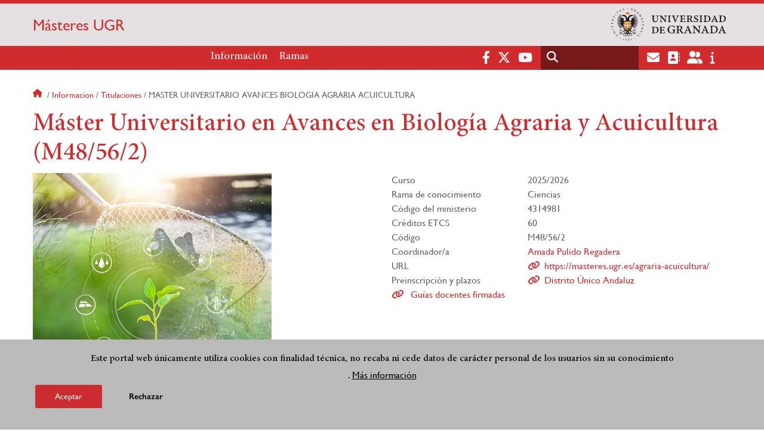

--- FILE ---
content_type: text/html; charset=UTF-8
request_url: https://masteres.ugr.es/informacion/titulaciones/master-universitario-avances-biologia-agraria-acuicultura
body_size: 10833
content:
<!DOCTYPE html>
<html lang="es" dir="ltr" prefix="content: http://purl.org/rss/1.0/modules/content/  dc: http://purl.org/dc/terms/  foaf: http://xmlns.com/foaf/0.1/  og: http://ogp.me/ns#  rdfs: http://www.w3.org/2000/01/rdf-schema#  schema: http://schema.org/  sioc: http://rdfs.org/sioc/ns#  sioct: http://rdfs.org/sioc/types#  skos: http://www.w3.org/2004/02/skos/core#  xsd: http://www.w3.org/2001/XMLSchema# " class="no-grid">
  <head>
    <meta charset="utf-8" />
<script async src="https://www.googletagmanager.com/gtag/js?id=G-3DZ370ZTZZ"></script>
<script>window.dataLayer = window.dataLayer || [];function gtag(){dataLayer.push(arguments)};gtag("js", new Date());gtag("set", "developer_id.dMDhkMT", true);gtag("config", "G-3DZ370ZTZZ", {"groups":"default","page_placeholder":"PLACEHOLDER_page_location","allow_ad_personalization_signals":false});</script>
<script>var _paq = _paq || [];(function(){var u=(("https:" == document.location.protocol) ? "https://analiticasweb.ugr.es/" : "http://analiticasweb.ugr.es/");_paq.push(["setSiteId", "167"]);_paq.push(["setTrackerUrl", u+"matomo.php"]);_paq.push(["setDoNotTrack", 1]);if (!window.matomo_search_results_active) {_paq.push(["trackPageView"]);}_paq.push(["setIgnoreClasses", ["no-tracking","colorbox"]]);_paq.push(["enableLinkTracking"]);var d=document,g=d.createElement("script"),s=d.getElementsByTagName("script")[0];g.type="text/javascript";g.defer=true;g.async=true;g.src=u+"matomo.js";s.parentNode.insertBefore(g,s);})();</script>
<meta name="geo.region" content="ES" />
<meta name="geo.placename" content="Granada, España" />
<meta property="og:site_name" content="Másteres UGR" />
<link rel="canonical" href="https://masteres.ugr.es/informacion/titulaciones/master-universitario-avances-biologia-agraria-acuicultura" />
<meta http-equiv="content-language" content="es" />
<meta name="description" content="Másteres universitarios oficiales de la Universidad de Granada" />
<meta property="og:type" content="website" />
<meta property="og:url" content="https://masteres.ugr.es/informacion/titulaciones/master-universitario-avances-biologia-agraria-acuicultura" />
<meta property="og:title" content="Másteres UGR | Másteres UGR" />
<meta property="og:image" content="https://masteres.ugr.es/themes/custom/ugr/screenshot.png" />
<meta property="og:image:width" content="400px" />
<meta property="og:image:height" content="400px" />
<meta property="og:image:alt" content="Logo Universidad de Granada (UGR)" />
<meta name="Generator" content="Drupal 8 (https://www.drupal.org)" />
<meta name="MobileOptimized" content="width" />
<meta name="HandheldFriendly" content="true" />
<meta name="viewport" content="width=device-width, initial-scale=1.0" />
<script>function euCookieComplianceLoadScripts(category) {var scriptTag = document.createElement("script");scriptTag.src = "https:\/\/www.google-analytics.com\/analytics.js";document.body.appendChild(scriptTag);}</script>
<style>div#sliding-popup, div#sliding-popup .eu-cookie-withdraw-banner, .eu-cookie-withdraw-tab {background: #BABABA} div#sliding-popup.eu-cookie-withdraw-wrapper { background: transparent; } #sliding-popup h1, #sliding-popup h2, #sliding-popup h3, #sliding-popup p, #sliding-popup label, #sliding-popup div, .eu-cookie-compliance-more-button, .eu-cookie-compliance-secondary-button, .eu-cookie-withdraw-tab { color: #000000;} .eu-cookie-withdraw-tab { border-color: #000000;}</style>
<link rel="shortcut icon" href="/themes/custom/ugr/favicon.ico" type="image/vnd.microsoft.icon" />
<script>window.a2a_config=window.a2a_config||{};a2a_config.callbacks=[];a2a_config.overlays=[];a2a_config.templates={};</script>

    <title>Másteres UGR | Másteres UGR</title>
    <link rel="stylesheet" media="all" href="/sites/master/default/public/css/css_iGjLbDG_rpqZrgbDJh1Hf5vvVrbG-AW6NWNUOyeU9TA.css" />
<link rel="stylesheet" media="all" href="/sites/master/default/public/css/css_eS6pfAVvAhgzxyhzdpRLPaDpRRwSA8i1fqWXZ2BS3Co.css" />

    <script type="application/json" data-drupal-selector="drupal-settings-json">{"path":{"baseUrl":"\/","scriptPath":null,"pathPrefix":"","currentPath":"informacion\/titulaciones\/master-universitario-avances-biologia-agraria-acuicultura","currentPathIsAdmin":false,"isFront":false,"currentLanguage":"es"},"pluralDelimiter":"\u0003","suppressDeprecationErrors":true,"google_analytics":{"account":{},"trackOutbound":true,"trackMailto":true,"trackTel":true,"trackDownload":true,"trackDownloadExtensions":"7z|aac|arc|arj|asf|asx|avi|bin|csv|doc(x|m)?|dot(x|m)?|exe|flv|gif|gz|gzip|hqx|jar|jpe?g|js|mp(2|3|4|e?g)|mov(ie)?|msi|msp|pdf|phps|png|ppt(x|m)?|pot(x|m)?|pps(x|m)?|ppam|sld(x|m)?|thmx|qtm?|ra(m|r)?|sea|sit|tar|tgz|torrent|txt|wav|wma|wmv|wpd|xls(x|m|b)?|xlt(x|m)|xlam|xml|z|zip"},"matomo":{"disableCookies":false,"trackMailto":true},"eu_cookie_compliance":{"popup_enabled":true,"popup_agreed_enabled":false,"popup_hide_agreed":false,"popup_clicking_confirmation":false,"popup_scrolling_confirmation":false,"popup_html_info":"\u003Cdiv class=\u0022eu-cookie-compliance-banner eu-cookie-compliance-banner-info eu-cookie-compliance-banner--opt-in\u0022\u003E\n  \u003Cdiv class=\u0022popup-content info eu-cookie-compliance-content\u0022\u003E\n    \u003Cdiv id=\u0022popup-text\u0022 class=\u0022eu-cookie-compliance-message\u0022\u003E\n      \u003Ch2\u003EEste portal web \u00fanicamente utiliza cookies con finalidad t\u00e9cnica, no recaba ni cede datos de car\u00e1cter personal de los usuarios sin su conocimiento\u003C\/h2\u003E\n\u003Cp\u003E.\u003C\/p\u003E\n\n              \u003Cbutton type=\u0022button\u0022 class=\u0022find-more-button eu-cookie-compliance-more-button\u0022\u003EM\u00e1s informaci\u00f3n\u003C\/button\u003E\n          \u003C\/div\u003E\n\n    \n    \u003Cdiv id=\u0022popup-buttons\u0022 class=\u0022eu-cookie-compliance-buttons\u0022\u003E\n      \u003Cbutton type=\u0022button\u0022 class=\u0022agree-button eu-cookie-compliance-secondary-button\u0022\u003EAceptar\u003C\/button\u003E\n              \u003Cbutton type=\u0022button\u0022 class=\u0022decline-button eu-cookie-compliance-default-button\u0022\u003ERechazar\u003C\/button\u003E\n          \u003C\/div\u003E\n  \u003C\/div\u003E\n\u003C\/div\u003E","use_mobile_message":false,"mobile_popup_html_info":"\u003Cdiv class=\u0022eu-cookie-compliance-banner eu-cookie-compliance-banner-info eu-cookie-compliance-banner--opt-in\u0022\u003E\n  \u003Cdiv class=\u0022popup-content info eu-cookie-compliance-content\u0022\u003E\n    \u003Cdiv id=\u0022popup-text\u0022 class=\u0022eu-cookie-compliance-message\u0022\u003E\n      \n              \u003Cbutton type=\u0022button\u0022 class=\u0022find-more-button eu-cookie-compliance-more-button\u0022\u003EM\u00e1s informaci\u00f3n\u003C\/button\u003E\n          \u003C\/div\u003E\n\n    \n    \u003Cdiv id=\u0022popup-buttons\u0022 class=\u0022eu-cookie-compliance-buttons\u0022\u003E\n      \u003Cbutton type=\u0022button\u0022 class=\u0022agree-button eu-cookie-compliance-secondary-button\u0022\u003EAceptar\u003C\/button\u003E\n              \u003Cbutton type=\u0022button\u0022 class=\u0022decline-button eu-cookie-compliance-default-button\u0022\u003ERechazar\u003C\/button\u003E\n          \u003C\/div\u003E\n  \u003C\/div\u003E\n\u003C\/div\u003E","mobile_breakpoint":768,"popup_html_agreed":false,"popup_use_bare_css":false,"popup_height":"auto","popup_width":"100%","popup_delay":1000,"popup_link":"\/condiciones-legales","popup_link_new_window":true,"popup_position":false,"fixed_top_position":true,"popup_language":"es","store_consent":false,"better_support_for_screen_readers":false,"cookie_name":"","reload_page":false,"domain":"","domain_all_sites":false,"popup_eu_only_js":false,"cookie_lifetime":100,"cookie_session":0,"disagree_do_not_show_popup":false,"method":"opt_in","whitelisted_cookies":"","withdraw_markup":"\u003Cbutton type=\u0022button\u0022 class=\u0022eu-cookie-withdraw-tab\u0022\u003EOpciones de privacidad\u003C\/button\u003E\n\u003Cdiv class=\u0022eu-cookie-withdraw-banner\u0022\u003E\n  \u003Cdiv class=\u0022popup-content info eu-cookie-compliance-content\u0022\u003E\n    \u003Cdiv id=\u0022popup-text\u0022 class=\u0022eu-cookie-compliance-message\u0022\u003E\n      \u003Ch2\u003EUsamos cookies para mejorar la experiencia de usuario\u003C\/h2\u003E\n\u003Cp\u003EHas dado tu consentimiento para el uso de cookies.\u003C\/p\u003E\n\n    \u003C\/div\u003E\n    \u003Cdiv id=\u0022popup-buttons\u0022 class=\u0022eu-cookie-compliance-buttons\u0022\u003E\n      \u003Cbutton type=\u0022button\u0022 class=\u0022eu-cookie-withdraw-button\u0022\u003ERetirar consentimiento\u003C\/button\u003E\n    \u003C\/div\u003E\n  \u003C\/div\u003E\n\u003C\/div\u003E","withdraw_enabled":false,"withdraw_button_on_info_popup":false,"cookie_categories":[],"enable_save_preferences_button":true,"fix_first_cookie_category":true,"select_all_categories_by_default":false},"ajaxTrustedUrl":{"\/search\/node":true},"user":{"uid":0,"permissionsHash":"87a05bc5256b0568c1cb498752101a1d5608023c70d880bb0fba66e2451f86fb"}}</script>

<!--[if lte IE 8]>
<script src="/sites/master/default/public/js/js_VtafjXmRvoUgAzqzYTA3Wrjkx9wcWhjP0G4ZnnqRamA.js"></script>
<![endif]-->
<script src="/core/assets/vendor/modernizr/modernizr.min.js?v=3.3.1"></script>
<script src="/sites/master/default/public/js/js_v1HcuwVFP7NpSHwKrPfr00F275-enIA9YfM__S8MO_o.js"></script>

   
  </head>
  <body class="layout-no-sidebars page-node-másteres-ugr path-informacion">
    <a href="#main-content" class="visually-hidden focusable skip-link">
      Pasar al contenido principal
    </a>
    
      <div class="dialog-off-canvas-main-canvas" data-off-canvas-main-canvas>
    <div class="layout-container">

  <header role="banner" aria-label="Cabecera de sitio">
          <div class="top-bar">
          <div class="region region-top-bar">
    <div id="block-subsite-branding" class="clearfix block block-system block-system-branding-block">
  
    
                  <a href="https://www.ugr.es" title="Universidad de Granada" class="site-logo logo-ugr logoSVG">
            <img src="/themes/custom/ugr/ugr-horizontal-color.svg" alt="Universidad de Granada"/>
        </a>   
                
    

         
           
        <div class="site-name">
            <a href="/" title="Home" rel="home">Másteres UGR</a>
        </div>
    
    
    
</div>

  </div>

      </div>
        <div class="site-header">      
                <div class="region region-secondary-menu">
    <nav role="navigation" aria-labelledby="block-ugr-main-menu-menu" id="block-ugr-main-menu" class="block block-menu navigation menu--main">
            
  <h2 class="visually-hidden" id="block-ugr-main-menu-menu">Navegación principal</h2>
  

        

              <ul class="clearfix menu">
                    <li class="menu-item menu-item--expanded">
        
                <a href="/informacion"  aria-expanded="false" aria-haspopup="true"  >Información</a>
      
                  
              <ul class="menu">
                    <li class="menu-item">
        
                <a href="/informacion/presentacion" >Presentación</a>
      
              </li>
                <li class="menu-item">
        
                <a href="/informacion/titulaciones" >Titulaciones</a>
      
              </li>
                <li class="menu-item">
        
                <a href="/informacion/acceso" >Acceso</a>
      
              </li>
                <li class="menu-item">
        
                <a href="/informacion/contacto" >Contacto</a>
      
              </li>
                <li class="menu-item">
        
                <a href="/informacion/guias-docentes-firmadas" >Guías docentes firmadas</a>
      
              </li>
        </ul>
  
              </li>
                <li class="menu-item menu-item--expanded">
        
                <a href="/"  aria-expanded="false" aria-haspopup="true"  >Ramas</a>
      
                  
              <ul class="menu">
                    <li class="menu-item">
        
                <a href="/ramas/artes-humanidades" >Artes y Humanidades</a>
      
              </li>
                <li class="menu-item">
        
                <a href="/ramas/ciencias" >Ciencias</a>
      
              </li>
                <li class="menu-item">
        
                <a href="/ramas/ciencias-salud" >Ciencias de la Salud</a>
      
              </li>
                <li class="menu-item">
        
                <a href="/ramas/ciencias-sociales-juridicas" >Ciencias Sociales y Jurídicas</a>
      
              </li>
                <li class="menu-item">
        
                <a href="/ramas/ingenieria-arquitectura" >Ingeniería y Arquitectura</a>
      
              </li>
                <li class="menu-item">
        
                <a href="/ramas/dobles-titulaciones" >Dobles Titulaciones</a>
      
              </li>
                <li class="menu-item">
        
                <a href="/ramas/erasmus-mundus" >Erasmus Mundus</a>
      
              </li>
                <li class="menu-item">
        
                <a href="/ramas/bilingue-ingles" >Bilingües e Inglés</a>
      
              </li>
        </ul>
  
              </li>
        </ul>
  


  </nav>

  </div>

              <div class="region region-header">
    <div id="block-socialmedialinks" class="block-social-media-links block block-social-media-links-block">
  
    
      

<ul class="social-media-links--platforms platforms inline horizontal">
      <li>
      <a href="https://www.facebook.com/universidadgranada/"  target="_blank" aria-label="Facebook" title="Facebook" >
        <span class='fab fa-facebook-f fa-2x'></span> Facebook
      </a>
    </li>
      <li>
      <a href="https://www.twitter.com/CanalUGR"  target="_blank" aria-label="Twitter" title="Twitter" >
        <span class='fab fa-x-twitter fa-2x'></span> Twitter
      </a>
    </li>
      <li>
      <a href="https://www.youtube.com/user/UGRmedios"  target="_blank" aria-label="Youtube" title="Youtube" >
        <span class='fab fa-youtube fa-2x'></span> Youtube
      </a>
    </li>
  </ul>

  </div>
<div class="search-block-form block block-search container-inline" data-drupal-selector="search-block-form" id="block-ugr-search" role="search">
  
    
      <form action="/search/node" method="get" id="search-block-form" accept-charset="UTF-8">
  <div class="js-form-item form-item js-form-type-search form-type-search js-form-item-keys form-item-keys form-no-label">
      <label for="edit-keys" class="visually-hidden">Buscar</label>
        <input title="Escriba lo que quiere buscar." data-drupal-selector="edit-keys" type="search" id="edit-keys" name="keys" value="" size="15" maxlength="128" class="form-search" />

        </div>
<div data-drupal-selector="edit-actions" class="form-actions js-form-wrapper form-wrapper" id="edit-actions"><input class="search-form__submit button js-form-submit form-submit" data-drupal-selector="edit-submit" type="submit" id="edit-submit" value="Buscar" />
</div>

</form>

  </div>
<div id="block-globalsearchicon" class="block block-block-content block-block-content60a7a0d0-ec9e-4546-9198-86c762bd3510">
  
    
      
            <div class="clearfix text-formatted field field--name-body field--type-text-with-summary field--label-hidden field__item"><span class="search-icon"></span></div>
      
  </div>
<div id="block-socialmedialinks-2" class="block-social-media-links block block-social-media-links-block">
  
    
      

<ul class="social-media-links--platforms platforms inline horizontal">
      <li>
      <a href="https://www.ugr.es/servicios/correo-electronico"  target="_blank" aria-label="Correo institucional" title="Correo institucional" >
        <span class='fa fa-envelope fa-2x'></span> E-Mail - UGR
      </a>
    </li>
      <li>
      <a href="https://directorio.ugr.es"  target="_blank" aria-label="Directorio" title="Directorio" >
        <span class='fa fa-address-book fa-2x'></span> Directorio UGR
      </a>
    </li>
      <li>
      <a href="https://oficinavirtual.ugr.es/ai/"  target="_blank" aria-label="Oficina Virtual / Acceso Identificado" title="Oficina Virtual / Acceso Identificado" >
        <span class='fa fa-user-friends fa-2x'></span> Acceso identificado
      </a>
    </li>
      <li>
      <a href="https://www.ugr.es/info"  target="_blank" aria-label="Portal de atención al usuario infoUGR" title="Portal de atención al usuario infoUGR" >
        <span class='fa fa-info fa-2x'></span> Info UGR
      </a>
    </li>
  </ul>

  </div>
<div id="block-globalburgermenu" class="block block-block-content block-block-content81103a58-c824-4358-8ed5-4760d037f6bb">
  
    
      
            <div class="clearfix text-formatted field field--name-body field--type-text-with-summary field--label-hidden field__item"><span class="burger-icon"></span></div>
      
  </div>

  </div>

    </div>    
            <div class="region region-searcher">
    <div class="search-block-form block block-search container-inline" data-drupal-selector="search-block-form-2" id="block-formulariodebusqueda" role="search">
  
    
      <form action="/search/node" method="get" id="search-block-form--2" accept-charset="UTF-8">
  <div class="js-form-item form-item js-form-type-search form-type-search js-form-item-keys form-item-keys form-no-label">
      <label for="edit-keys--2" class="visually-hidden">Buscar</label>
        <input title="Escriba lo que quiere buscar." data-drupal-selector="edit-keys" type="search" id="edit-keys--2" name="keys" value="" size="15" maxlength="128" class="form-search" />

        </div>
<div data-drupal-selector="edit-actions" class="form-actions js-form-wrapper form-wrapper" id="edit-actions--2"><input class="search-form__submit button js-form-submit form-submit" data-drupal-selector="edit-submit" type="submit" id="edit-submit--2" value="Buscar" />
</div>

</form>

  </div>

  </div>

      </header>
  
        <div class="region region-highlighted">
    <div data-drupal-messages-fallback class="hidden"></div>

  </div>

  
  
        <div class="region region-breadcrumb">
    <div id="block-ugr-breadcrumbs" class="block block-system block-system-breadcrumb-block">
  
    
        <nav class="breadcrumb" role="navigation" aria-labelledby="system-breadcrumb">
    <h2 id="system-breadcrumb" class="visually-hidden">Sobrescribir enlaces de ayuda a la navegación</h2>
    <ol>
          <li>
                  <a href="/">Inicio</a>
              </li>
          <li>
                  <a href="/informacion">Informacion</a>
              </li>
          <li>
                  <a href="/informacion/titulaciones">Titulaciones</a>
              </li>
          <li>
                  Master universitario avances biologia agraria acuicultura
              </li>
        </ol>
  </nav>

  </div>

  </div>

  
  
  

  <main role="main">
    <a id="main-content" tabindex="-1"></a>
    <div class="layout-content">
        <div class="region region-content">
    <div id="block-ugr-page-title" class="block block-core block-page-title-block">
  
    
      


  </div>
<div id="block-ugr-content" class="block block-system block-system-main-block">
  
    
      

 

<article class="info-academica">
	<h1>Máster Universitario en Avances en Biología Agraria y Acuicultura (M48/56/2)</h1>


	
	
	<div class="info-master">
					<div class="master-img"><img src="https://masteres.ugr.es/agraria-acuicultura/sites/master/agraria-acuicultura/public/agraria-planta_1.jpg" alt="Máster Universitario en Avances en Biología Agraria y Acuicultura"/></div>
		
		<div class="ficha-datos">
						<div class="views-row">
				<div class="views-field">
            <span>Curso</span>
                
                   
                <div class="field-content ">2025/2026</div>
            </div>
				<div class="views-field">
            <span>Rama de conocimiento</span>
                
                   
                <div class="field-content ">Ciencias</div>
            </div>
				<div class="views-field">
            <span>Código del ministerio</span>
                
                   
                <div class="field-content ">4314981</div>
            </div>
				<div class="views-field">
            <span>Créditos ETCS</span>
                
                   
                <div class="field-content ">60</div>
            </div>
				<div class="views-field">
            <span>Código</span>
                
                   
                <div class="field-content ">M48/56/2</div>
            </div>
															<div class="views-field">
															<span>Coordinador/a</span>
							
															<a href="https://www.ugr.es/personal/amada-pulido-regadera">
									Amada Pulido Regadera
								</a>
							
						</div>
																		<div class="views-field">
            <span>URL</span>
                
                    <a href="https://masteres.ugr.es/agraria-acuicultura/" target="_blank" >
                <div class="field-content icon-web">https://masteres.ugr.es/agraria-acuicultura/</div>
            </a>
            </div>
				
									<div class="views-field">
            <span>Preinscripción y plazos</span>
                
                    <a href="https://www.juntadeandalucia.es/economiaconocimientoempresasyuniversidad/sguit/?q=masteres&amp;d=mo_calendario.php" target="_blank" >
                <div class="field-content icon-web">Distrito Único Andaluz</div>
            </a>
            </div>

				
				
				<div class="views-field">
					<a href="https://masteres.ugr.es/informacion/guias-docentes-firmadas" target="_blank">
						<div class="field-content icon-web">
							Guías docentes firmadas
						</div>
					</a>
				</div>

			</div>
		</div>
	</div>

	
	<div class="ficha-datos matricula">
		<h2>Matrícula</h2>
		<ol>
			<li>
				Aquellos alumnos nuevos que han sido admitidos a través del sistema de preinscripción deben realizar la matrícula via online:
				<a target="_blank" href="https://oficinavirtual.ugr.es/apli/automatricula_posgrado/identifica.jsp">Matrícula On-line</a>
			</li>
			<li>
				La renovación de la matrícula se debe realizar a través de la aplicación “Matrícula Másteres Universitarios” del acceso identificado de cada estudiante:
					<a target="_blank" href="https://oficinavirtual.ugr.es/ai/">Oficina Virtual/Acceso identificado</a>
					durante el plazo establecido en el
					<a target="_blank" href="https://escuelaposgrado.ugr.es/pages/masteres_oficiales/calendario_precios_publicos">Calendario Académico Oficial</a>
			</li>
				<li>
						En caso de error deben dirigirse de manera presencial a la Escuela Internacional de Posgrado: Avenida de Madrid, 13. O bien, a través de nuestro contacto web: <a target="_blank" href="https://escuelaposgrado.ugr.es/pages/loc_contacto">Escuela Internacional de Posgrado</a>.
				</li>
			</ol>
    </div>

    
            <h2>Contenido</h2>
<div class="master-contenido especialides ">
            <h3>
                                    Asignaturas comunes a todas las especialidades
        </h3>

        <div class="especialidad">
                                                <h4>Módulo Metodológico y de Orientación a la Gestión Empresarial</h4>
                    <div class="contenido">
                        <ul>
                            <li>Créditos obligatorios:
                                &nbsp;12
                            </li>
                            <li>
                                Créditos ofertados:
                                &nbsp;12
                            </li>
                        </ul>
                        <table class="materias">
  <caption>Asignaturas del módulo Metodológico y de Orientación a la Gestión Empresarial. Especialidad: Asignaturas comunes a todas las especialidades</caption>
  <thead>
      <tr class="active-line">
          <th class="active-line base-color-text">Asignatura / Materia</th>
          <th class="active-line base-color-text cred">Créditos</th>
          <th class="active-line base-color-text tipo">Tipo</th>
          <th class="active-line base-color-text t_ense">Tipo de enseñanza</th>
          <th class="active-line base-color-text prof">Profesores</th>
                        <th class="active-line base-color-text guias">Guía docente</th>
                </tr>
  </thead>
  <tbody>
                <tr>
              <td>
                  Gestión Empresarial
                  
              </td>
              <td class="cred">
                  6
                  <label class="option show-medium">
                      Créditos
                  </label>
              </td>
              <td class="tipo">
                Obligatoria
              </td>
              <td class="t_ense">
                  Presencial
              </td>
              <td class="prof">
                                        <ul>
                                                        <li>
                                                                        Alberto  Bago Pastor
                                                                </li>
                                                        <li>
                                                                        <a href="https://www.ugr.es/personal/hector-julian-pula-moreno">
                                                                        Héctor Julián Pula Moreno
                                                                        </a>
                                                                </li>
                                                        <li>
                                                                        <a href="https://www.ugr.es/personal/matilde-ruiz-arroyo">
                                                                        Matilde Ruiz Arroyo
                                                                        </a>
                                                                </li>
                                                </ul>
                                </td>
                                <td class="guias">
                                              <a title="Guía docente de Gestión Empresarial" href="./master-universitario-avances-biologia-agraria-acuicultura/guia-docente/M48/56/2/2">
                            <i class="fa fa-link" style="min-width: 1.2rem;"></i>Ver guía
                        </a>
                                        </td>
                        </tr>
                <tr>
              <td>
                  Técnicas y Metodologías
                  
              </td>
              <td class="cred">
                  6
                  <label class="option show-medium">
                      Créditos
                  </label>
              </td>
              <td class="tipo">
                Obligatoria
              </td>
              <td class="t_ense">
                  Presencial
              </td>
              <td class="prof">
                                        <ul>
                                                        <li>
                                                                        Antonio Jesus Serrato Recio
                                                                </li>
                                                        <li>
                                                                        <a href="https://www.ugr.es/personal/jose-angel-traverso-gutierrez">
                                                                        José Ángel Traverso Gutiérrez
                                                                        </a>
                                                                </li>
                                                        <li>
                                                                        <a href="https://www.ugr.es/personal/maria-alma-rus-martinez">
                                                                        María del Alma Rus Martínez
                                                                        </a>
                                                                </li>
                                                        <li>
                                                                        <a href="https://www.ugr.es/personal/maria-rosario-sepulveda-justo">
                                                                        María del Rosario Sepúlveda Justo
                                                                        </a>
                                                                </li>
                                                        <li>
                                                                        <a href="https://www.ugr.es/personal/maria-luisa-perez-bueno">
                                                                        María Luisa Pérez Bueno
                                                                        </a>
                                                                </li>
                                                        <li>
                                                                        María Trinidad Gallegos Fernández
                                                                </li>
                                                        <li>
                                                                        Mariam Sahrawy Barragan
                                                                </li>
                                                        <li>
                                                                        <a href="https://www.ugr.es/personal/pilar-munoz-fernandez">
                                                                        Pilar Muñoz Fernández
                                                                        </a>
                                                                </li>
                                                        <li>
                                                                        <a href="https://www.ugr.es/personal/ramon-carmona-martos">
                                                                        Ramón Carmona Martos
                                                                        </a>
                                                                </li>
                                                        <li>
                                                                        <a href="https://www.ugr.es/personal/veronica-pilar-ayllon-cases">
                                                                        Verónica Pilar Ayllón Cases
                                                                        </a>
                                                                </li>
                                                        <li>
                                                                        <a href="https://www.ugr.es/personal/veronika-elisabeth-neubrand">
                                                                        Veronika Elisabeth Neubrand 
                                                                        </a>
                                                                </li>
                                                </ul>
                                </td>
                                <td class="guias">
                                              <a title="Guía docente de Técnicas y Metodologías" href="./master-universitario-avances-biologia-agraria-acuicultura/guia-docente/M48/56/2/1">
                            <i class="fa fa-link" style="min-width: 1.2rem;"></i>Ver guía
                        </a>
                                        </td>
                        </tr>
        </tbody>
</table>
                    </div>
                                                                <h4>Módulo de Prácticas en Empresa</h4>
                    <div class="contenido">
                        <ul>
                            <li>Créditos obligatorios:
                                &nbsp;0
                            </li>
                            <li>
                                Créditos ofertados:
                                &nbsp;6
                            </li>
                        </ul>
                        <table class="materias">
  <caption>Asignaturas del módulo de Prácticas en Empresa. Especialidad: Asignaturas comunes a todas las especialidades</caption>
  <thead>
      <tr class="active-line">
          <th class="active-line base-color-text">Asignatura / Materia</th>
          <th class="active-line base-color-text cred">Créditos</th>
          <th class="active-line base-color-text tipo">Tipo</th>
          <th class="active-line base-color-text t_ense">Tipo de enseñanza</th>
          <th class="active-line base-color-text prof">Profesores</th>
                        <th class="active-line base-color-text guias">Guía docente</th>
                </tr>
  </thead>
  <tbody>
                <tr>
              <td>
                  Prácticas Externas
                  
              </td>
              <td class="cred">
                  6
                  <label class="option show-medium">
                      Créditos
                  </label>
              </td>
              <td class="tipo">
                Optativa
              </td>
              <td class="t_ense">
                  Presencial
              </td>
              <td class="prof">
                                        <ul>
                                                        <li>
                                                                        <a href="https://www.ugr.es/personal/amada-pulido-regadera">
                                                                        Amada Pulido Regadera
                                                                        </a>
                                                                </li>
                                                </ul>
                                </td>
                                <td class="guias">
                                              <a title="Guía docente de Prácticas Externas" href="./master-universitario-avances-biologia-agraria-acuicultura/guia-docente/M48/56/2/17">
                            <i class="fa fa-link" style="min-width: 1.2rem;"></i>Ver guía
                        </a>
                                        </td>
                        </tr>
        </tbody>
</table>
                    </div>
                                                                <h4>Módulo de Trabajo Fin de Máster</h4>
                    <div class="contenido">
                        <ul>
                            <li>Créditos obligatorios:
                                &nbsp;12
                            </li>
                            <li>
                                Créditos ofertados:
                                &nbsp;12
                            </li>
                        </ul>
                        <table class="materias">
  <caption>Asignaturas del módulo de Trabajo Fin de Máster. Especialidad: Asignaturas comunes a todas las especialidades</caption>
  <thead>
      <tr class="active-line">
          <th class="active-line base-color-text">Asignatura / Materia</th>
          <th class="active-line base-color-text cred">Créditos</th>
          <th class="active-line base-color-text tipo">Tipo</th>
          <th class="active-line base-color-text t_ense">Tipo de enseñanza</th>
          <th class="active-line base-color-text prof">Profesores</th>
                        <th class="active-line base-color-text guias">Guía docente</th>
                </tr>
  </thead>
  <tbody>
                <tr>
              <td>
                  Trabajo Fin de Máster
                  
              </td>
              <td class="cred">
                  12
                  <label class="option show-medium">
                      Créditos
                  </label>
              </td>
              <td class="tipo">
                Obligatoria
              </td>
              <td class="t_ense">
                  Presencial
              </td>
              <td class="prof">
                                        Sin profesor asignado
                                </td>
                                <td class="guias">
                                              <a title="Guía docente de Trabajo Fin de Máster" href="./master-universitario-avances-biologia-agraria-acuicultura/guia-docente/M48/56/2/18">
                            <i class="fa fa-link" style="min-width: 1.2rem;"></i>Ver guía
                        </a>
                                        </td>
                        </tr>
        </tbody>
</table>
                    </div>
                                    </div>
            <h3>
                                                                Especialidad: Producción Acuícola y de Otros Animales de Interés en Alimentación
        </h3>

        <div class="especialidad">
                                                <h4>Módulo de Producción Acuicola y Ganadera</h4>
                    <div class="contenido">
                        <ul>
                            <li>Créditos obligatorios:
                                &nbsp;0
                            </li>
                            <li>
                                Créditos ofertados:
                                &nbsp;30
                            </li>
                        </ul>
                        <table class="materias">
  <caption>Asignaturas del módulo de Producción Acuicola y Ganadera. Especialidad: Especialidad: Producción Acuícola y de Otros Animales de Interés en Alimentación</caption>
  <thead>
      <tr class="active-line">
          <th class="active-line base-color-text">Asignatura / Materia</th>
          <th class="active-line base-color-text cred">Créditos</th>
          <th class="active-line base-color-text tipo">Tipo</th>
          <th class="active-line base-color-text t_ense">Tipo de enseñanza</th>
          <th class="active-line base-color-text prof">Profesores</th>
                        <th class="active-line base-color-text guias">Guía docente</th>
                </tr>
  </thead>
  <tbody>
                <tr>
              <td>
                  Bases Biológicas para la Mejora Genética y el Bienestar de Animales Productores de Alimento
                  
              </td>
              <td class="cred">
                  6
                  <label class="option show-medium">
                      Créditos
                  </label>
              </td>
              <td class="tipo">
                Optativa
              </td>
              <td class="t_ense">
                  Presencial
              </td>
              <td class="prof">
                                        <ul>
                                                        <li>
                                                                        Antonio Ignacio Martin Garcia
                                                                </li>
                                                        <li>
                                                                        <a href="https://www.ugr.es/personal/francisca-robles-rodriguez">
                                                                        Francisca Robles Rodríguez
                                                                        </a>
                                                                </li>
                                                        <li>
                                                                        Ignacio Fernandez-Figares Ibañez
                                                                </li>
                                                        <li>
                                                                        Manuel Romero Huelva
                                                                </li>
                                                </ul>
                                </td>
                                <td class="guias">
                                              <a title="Guía docente de Bases Biológicas para la Mejora Genética y el Bienestar de Animales Productores de Alimento" href="./master-universitario-avances-biologia-agraria-acuicultura/guia-docente/M48/56/2/9">
                            <i class="fa fa-link" style="min-width: 1.2rem;"></i>Ver guía
                        </a>
                                        </td>
                        </tr>
                <tr>
              <td>
                  Bases Nutricionales de los Organismos Acuáticos Cultivados y Calidad del Producto
                  
              </td>
              <td class="cred">
                  6
                  <label class="option show-medium">
                      Créditos
                  </label>
              </td>
              <td class="tipo">
                Optativa
              </td>
              <td class="t_ense">
                  Presencial
              </td>
              <td class="prof">
                                        <ul>
                                                        <li>
                                                                        <a href="https://www.ugr.es/personal/amalia-morales-hernandez">
                                                                        Amalia Morales Hernández
                                                                        </a>
                                                                </li>
                                                        <li>
                                                                        <a href="https://www.ugr.es/personal/eva-encarnacion-rufino-palomares">
                                                                        Eva Encarnación Rufino Palomares
                                                                        </a>
                                                                </li>
                                                        <li>
                                                                        <a href="https://www.ugr.es/personal/maria-carmen-hidalgo-jimenez">
                                                                        María del Carmen Hidalgo Jiménez
                                                                        </a>
                                                                </li>
                                                        <li>
                                                                        María Isabel Sáez Casado
                                                                </li>
                                                </ul>
                                </td>
                                <td class="guias">
                                              <a title="Guía docente de Bases Nutricionales de los Organismos Acuáticos Cultivados y Calidad del Producto" href="./master-universitario-avances-biologia-agraria-acuicultura/guia-docente/M48/56/2/3">
                            <i class="fa fa-link" style="min-width: 1.2rem;"></i>Ver guía
                        </a>
                                        </td>
                        </tr>
                <tr>
              <td>
                  Bienestar de los Organismos Acuicultivados y Gestión Ambiental en Acuicultura
                  
              </td>
              <td class="cred">
                  6
                  <label class="option show-medium">
                      Créditos
                  </label>
              </td>
              <td class="tipo">
                Optativa
              </td>
              <td class="t_ense">
                  Presencial
              </td>
              <td class="prof">
                                        <ul>
                                                        <li>
                                                                        Alberto Baños Arjona
                                                                </li>
                                                        <li>
                                                                        <a href="https://www.ugr.es/personal/amalia-perez-jimenez">
                                                                        Amalia Pérez Jiménez
                                                                        </a>
                                                                </li>
                                                        <li>
                                                                        <a href="https://www.ugr.es/personal/cristina-elena-trenzado-romero">
                                                                        Cristina Elena Trenzado Romero
                                                                        </a>
                                                                </li>
                                                        <li>
                                                                        <a href="https://www.ugr.es/personal/eva-encarnacion-rufino-palomares">
                                                                        Eva Encarnación Rufino Palomares
                                                                        </a>
                                                                </li>
                                                        <li>
                                                                        <a href="https://www.ugr.es/personal/hector-julian-pula-moreno">
                                                                        Héctor Julián Pula Moreno
                                                                        </a>
                                                                </li>
                                                </ul>
                                </td>
                                <td class="guias">
                                              <a title="Guía docente de Bienestar de los Organismos Acuicultivados y Gestión Ambiental en Acuicultura" href="./master-universitario-avances-biologia-agraria-acuicultura/guia-docente/M48/56/2/6">
                            <i class="fa fa-link" style="min-width: 1.2rem;"></i>Ver guía
                        </a>
                                        </td>
                        </tr>
                <tr>
              <td>
                  Principios Generales del Cultivo de Organismos Acuáticos
                  
              </td>
              <td class="cred">
                  6
                  <label class="option show-medium">
                      Créditos
                  </label>
              </td>
              <td class="tipo">
                Optativa
              </td>
              <td class="t_ense">
                  Presencial
              </td>
              <td class="prof">
                                        <ul>
                                                        <li>
                                                                        <a href="https://www.ugr.es/personal/amalia-perez-jimenez">
                                                                        Amalia Pérez Jiménez
                                                                        </a>
                                                                </li>
                                                        <li>
                                                                        <a href="https://www.ugr.es/personal/cristina-elena-trenzado-romero">
                                                                        Cristina Elena Trenzado Romero
                                                                        </a>
                                                                </li>
                                                        <li>
                                                                        <a href="https://www.ugr.es/personal/hector-julian-pula-moreno">
                                                                        Héctor Julián Pula Moreno
                                                                        </a>
                                                                </li>
                                                        <li>
                                                                        <a href="https://www.ugr.es/personal/roberto-herran-moreno">
                                                                        Roberto de la Herrán Moreno
                                                                        </a>
                                                                </li>
                                                </ul>
                                </td>
                                <td class="guias">
                                              <a title="Guía docente de Principios Generales del Cultivo de Organismos Acuáticos" href="./master-universitario-avances-biologia-agraria-acuicultura/guia-docente/M48/56/2/5">
                            <i class="fa fa-link" style="min-width: 1.2rem;"></i>Ver guía
                        </a>
                                        </td>
                        </tr>
                <tr>
              <td>
                  Producción Animal Terrestre y Medioambiente
                  
              </td>
              <td class="cred">
                  6
                  <label class="option show-medium">
                      Créditos
                  </label>
              </td>
              <td class="tipo">
                Optativa
              </td>
              <td class="t_ense">
                  Presencial
              </td>
              <td class="prof">
                                        <ul>
                                                        <li>
                                                                        Ana Belen Robles Cruz
                                                                </li>
                                                        <li>
                                                                        Eva Ramos Morales
                                                                </li>
                                                        <li>
                                                                        Luis Angel Rubio San Millan
                                                                </li>
                                                        <li>
                                                                        Manuel Lachica Lopez
                                                                </li>
                                                        <li>
                                                                        María Inés Rivelli  Bixquert
                                                                </li>
                                                        <li>
                                                                        Rosa Mª Nieto Liñan
                                                                </li>
                                                </ul>
                                </td>
                                <td class="guias">
                                              <a title="Guía docente de Producción Animal Terrestre y Medioambiente" href="./master-universitario-avances-biologia-agraria-acuicultura/guia-docente/M48/56/2/8">
                            <i class="fa fa-link" style="min-width: 1.2rem;"></i>Ver guía
                        </a>
                                        </td>
                        </tr>
        </tbody>
</table>
                    </div>
                                    </div>
            <h3>
                                                                Especialidad: Producción Agrícola
        </h3>

        <div class="especialidad">
                                                <h4>Módulo de Producción Agraria</h4>
                    <div class="contenido">
                        <ul>
                            <li>Créditos obligatorios:
                                &nbsp;0
                            </li>
                            <li>
                                Créditos ofertados:
                                &nbsp;42
                            </li>
                        </ul>
                        <table class="materias">
  <caption>Asignaturas del módulo de Producción Agraria. Especialidad: Especialidad: Producción Agrícola</caption>
  <thead>
      <tr class="active-line">
          <th class="active-line base-color-text">Asignatura / Materia</th>
          <th class="active-line base-color-text cred">Créditos</th>
          <th class="active-line base-color-text tipo">Tipo</th>
          <th class="active-line base-color-text t_ense">Tipo de enseñanza</th>
          <th class="active-line base-color-text prof">Profesores</th>
                        <th class="active-line base-color-text guias">Guía docente</th>
                </tr>
  </thead>
  <tbody>
                <tr>
              <td>
                  Control de Plagas y Enfermedades
                  
              </td>
              <td class="cred">
                  6
                  <label class="option show-medium">
                      Créditos
                  </label>
              </td>
              <td class="tipo">
                Optativa
              </td>
              <td class="t_ense">
                  Presencial
              </td>
              <td class="prof">
                                        <ul>
                                                        <li>
                                                                        <a href="https://www.ugr.es/personal/francisca-carmen-ruano-diaz">
                                                                        Francisca del Carmen Ruano Díaz
                                                                        </a>
                                                                </li>
                                                        <li>
                                                                        <a href="https://www.ugr.es/personal/maria-vanesa-martos-nunez">
                                                                        María Vanesa Martos Núñez
                                                                        </a>
                                                                </li>
                                                </ul>
                                </td>
                                <td class="guias">
                                              <a title="Guía docente de Control de Plagas y Enfermedades" href="./master-universitario-avances-biologia-agraria-acuicultura/guia-docente/M48/56/2/10">
                            <i class="fa fa-link" style="min-width: 1.2rem;"></i>Ver guía
                        </a>
                                        </td>
                        </tr>
                <tr>
              <td>
                  Fitorremediación y Protección de Cultivos
                  
              </td>
              <td class="cred">
                  6
                  <label class="option show-medium">
                      Créditos
                  </label>
              </td>
              <td class="tipo">
                Optativa
              </td>
              <td class="t_ense">
                  Presencial
              </td>
              <td class="prof">
                                        <ul>
                                                        <li>
                                                                        <a href="https://www.ugr.es/personal/amalia-roca-hernandez">
                                                                        Amalia de la Arrixac Roca Hernández
                                                                        </a>
                                                                </li>
                                                        <li>
                                                                        <a href="https://www.ugr.es/personal/ana-romero-freire">
                                                                        Ana Romero Freire
                                                                        </a>
                                                                </li>
                                                        <li>
                                                                        <a href="https://www.ugr.es/personal/emilia-fernandez-ondono">
                                                                        Emilia Fernández Ondoño
                                                                        </a>
                                                                </li>
                                                        <li>
                                                                        <a href="https://www.ugr.es/personal/francisco-martin-peinado">
                                                                        Francisco Martín Peinado
                                                                        </a>
                                                                </li>
                                                        <li>
                                                                        Laura Delgado Moreno
                                                                </li>
                                                </ul>
                                </td>
                                <td class="guias">
                                              <a title="Guía docente de Fitorremediación y Protección de Cultivos" href="./master-universitario-avances-biologia-agraria-acuicultura/guia-docente/M48/56/2/14">
                            <i class="fa fa-link" style="min-width: 1.2rem;"></i>Ver guía
                        </a>
                                        </td>
                        </tr>
                <tr>
              <td>
                  Metabolismo Vegetal
                  
              </td>
              <td class="cred">
                  6
                  <label class="option show-medium">
                      Créditos
                  </label>
              </td>
              <td class="tipo">
                Optativa
              </td>
              <td class="t_ense">
                  Presencial
              </td>
              <td class="prof">
                                        <ul>
                                                        <li>
                                                                        <a href="https://www.ugr.es/personal/begona-blasco-leon">
                                                                        Begoña Blasco León
                                                                        </a>
                                                                </li>
                                                        <li>
                                                                        <a href="https://www.ugr.es/personal/eloy-navarro-leon">
                                                                        Eloy Navarro León
                                                                        </a>
                                                                </li>
                                                        <li>
                                                                        <a href="https://www.ugr.es/personal/juan-jose-rios-ruiz">
                                                                        Juan José Ríos Ruiz
                                                                        </a>
                                                                </li>
                                                        <li>
                                                                        <a href="https://www.ugr.es/personal/maria-vanesa-martos-nunez">
                                                                        María Vanesa Martos Núñez
                                                                        </a>
                                                                </li>
                                                </ul>
                                </td>
                                <td class="guias">
                                              <a title="Guía docente de Metabolismo Vegetal" href="./master-universitario-avances-biologia-agraria-acuicultura/guia-docente/M48/56/2/16">
                            <i class="fa fa-link" style="min-width: 1.2rem;"></i>Ver guía
                        </a>
                                        </td>
                        </tr>
                <tr>
              <td>
                  Reproducción Sexual y Producción de Frutos
                  
              </td>
              <td class="cred">
                  6
                  <label class="option show-medium">
                      Créditos
                  </label>
              </td>
              <td class="tipo">
                Optativa
              </td>
              <td class="t_ense">
                  Presencial
              </td>
              <td class="prof">
                                        <ul>
                                                        <li>
                                                                        <a href="https://www.ugr.es/personal/amada-pulido-regadera">
                                                                        Amada Pulido Regadera
                                                                        </a>
                                                                </li>
                                                        <li>
                                                                        Antonio Jesus Castro Lopez
                                                                </li>
                                                        <li>
                                                                        <a href="https://www.ugr.es/personal/dolores-garrido-garrido">
                                                                        Dolores Garrido Garrido
                                                                        </a>
                                                                </li>
                                                        <li>
                                                                        José Carlos Jiménez López
                                                                </li>
                                                        <li>
                                                                        Juan D. Alche Ramirez
                                                                </li>
                                                </ul>
                                </td>
                                <td class="guias">
                                              <a title="Guía docente de Reproducción Sexual y Producción de Frutos" href="./master-universitario-avances-biologia-agraria-acuicultura/guia-docente/M48/56/2/11">
                            <i class="fa fa-link" style="min-width: 1.2rem;"></i>Ver guía
                        </a>
                                        </td>
                        </tr>
                <tr>
              <td>
                  Respuestas de la Planta al Estrés Abiótico
                  
              </td>
              <td class="cred">
                  6
                  <label class="option show-medium">
                      Créditos
                  </label>
              </td>
              <td class="tipo">
                Optativa
              </td>
              <td class="t_ense">
                  Presencial
              </td>
              <td class="prof">
                                        <ul>
                                                        <li>
                                                                        Cornelis Marinus Venema 
                                                                </li>
                                                        <li>
                                                                        Jose Manuel Palma Martinez
                                                                </li>
                                                        <li>
                                                                        Luisa Maria Sandalio Gonzalez
                                                                </li>
                                                        <li>
                                                                        María Romero Puertas
                                                                </li>
                                                        <li>
                                                                        Miguel Ángel Rosales Villegas
                                                                </li>
                                                        <li>
                                                                        Pilar Rodriguez Rosales
                                                                </li>
                                                </ul>
                                </td>
                                <td class="guias">
                                              <a title="Guía docente de Respuestas de la Planta al Estrés Abiótico" href="./master-universitario-avances-biologia-agraria-acuicultura/guia-docente/M48/56/2/13">
                            <i class="fa fa-link" style="min-width: 1.2rem;"></i>Ver guía
                        </a>
                                        </td>
                        </tr>
                <tr>
              <td>
                  Simbiosis Beneficiosas en Agroecología
                  
              </td>
              <td class="cred">
                  6
                  <label class="option show-medium">
                      Créditos
                  </label>
              </td>
              <td class="tipo">
                Optativa
              </td>
              <td class="t_ense">
                  Presencial
              </td>
              <td class="prof">
                                        <ul>
                                                        <li>
                                                                        Juan Antonio Lopez Raez
                                                                </li>
                                                        <li>
                                                                        Juan Manuel Ruiz Lozano
                                                                </li>
                                                        <li>
                                                                        <a href="https://www.ugr.es/personal/miguel-lopez-gomez">
                                                                        Miguel López Gómez
                                                                        </a>
                                                                </li>
                                                        <li>
                                                                        Nuria Ferrol Gonzalez
                                                                </li>
                                                        <li>
                                                                        Ricardo Aroca Alvarez
                                                                </li>
                                                </ul>
                                </td>
                                <td class="guias">
                                              <a title="Guía docente de Simbiosis Beneficiosas en Agroecología" href="./master-universitario-avances-biologia-agraria-acuicultura/guia-docente/M48/56/2/12">
                            <i class="fa fa-link" style="min-width: 1.2rem;"></i>Ver guía
                        </a>
                                        </td>
                        </tr>
                <tr>
              <td>
                  Tendencias Actuales en Agrobiotecnología
                  
              </td>
              <td class="cred">
                  6
                  <label class="option show-medium">
                      Créditos
                  </label>
              </td>
              <td class="tipo">
                Optativa
              </td>
              <td class="t_ense">
                  Presencial
              </td>
              <td class="prof">
                                        <ul>
                                                        <li>
                                                                        <a href="https://www.ugr.es/personal/amada-pulido-regadera">
                                                                        Amada Pulido Regadera
                                                                        </a>
                                                                </li>
                                                        <li>
                                                                        <a href="https://www.ugr.es/personal/francisco-jose-palma-martin">
                                                                        Francisco José Palma Martín
                                                                        </a>
                                                                </li>
                                                        <li>
                                                                        <a href="https://www.ugr.es/personal/maria-luisa-perez-bueno">
                                                                        María Luisa Pérez Bueno
                                                                        </a>
                                                                </li>
                                                        <li>
                                                                        <a href="https://www.ugr.es/personal/nestor-fernandez-saz">
                                                                        Néstor Fernández Del Saz
                                                                        </a>
                                                                </li>
                                                </ul>
                                </td>
                                <td class="guias">
                                              <a title="Guía docente de Tendencias Actuales en Agrobiotecnología" href="./master-universitario-avances-biologia-agraria-acuicultura/guia-docente/M48/56/2/15">
                            <i class="fa fa-link" style="min-width: 1.2rem;"></i>Ver guía
                        </a>
                                        </td>
                        </tr>
        </tbody>
</table>
                    </div>
                                    </div>
    </div>
    
        
</article>

  


  </div>

  </div>

    </div>
    
      </main>


  
  <footer class="site-footer" role="complementary">
    <div class="footer-content">
                <div class="region region-content-bottom">
    <div id="block-marcadelsitio" class="clearfix block block-system block-system-branding-block">
  
    
                  <div class="universidad">
        <a href="https://www.ugr.es" title="Universidad de Granada" class="site-logo logoSVG">
            <img src="/sites/master/default/public/color/ugr-3b027651/logo-footer.svg" alt="Universidad de Granada"/>
        </a>      
    

         
           
        <div class="site-name">
            <a href="/" title="Home" rel="home">Másteres UGR</a>
        </div>
    
    
                        <a href="https://www.arqus-alliance.eu/" title="Arqus alliance" class="arqus-logo logoSVG">
                <img src="/sites/master/default/public/color/ugr-3b027651/arqus-alliance.svg" alt="Logo Arqus alliance"/>
            </a> 
                </div>      
    
</div>
<div id="block-logosfooter" class="block block-ugr-general block-logos-footer-block">
  
    
      <div class="logos-footer-block"><div class="logos-footer"><a href='http://www.universia.es/' title='Universia' class='excelencia-logo logoSVG'>
                        <img src='/sites/master/default/public/color/ugr-3b027651/universia.svg' alt='Logo Universia' />
                    </a><a href='https://investigacion.ugr.es/pages/hrs4r' title='Human Resources Strategy for Researchers' class='excelencia-logo logoSVG'>
              <img src='/sites/master/default/public/color/ugr-3b027651/excelencia.svg' alt='Human Resources Strategy for Researchers' />
             </a></div></div>

  </div>

  </div>

                  
    </div>
            <div class="region region-footer-submenu">
    <div class="views-element-container block block-views block-views-blocklogos-footer-block-2" id="block-views-block-logos-footer-block-2">
  
    
      <div><div class="view view-logos-footer view-id-logos_footer view-display-id-block_2 js-view-dom-id-94feaed0a35b4f45cc3ec5aff9983cccaeafed8921b093de3d35e267d1471b43">
  
    
      
  
          </div>
</div>

  </div>

  </div>

      </footer>
  

    <footer class="site-footer" role="contentinfo">
        <div class="region region-footer-info">
    <div id="block-socialmedialinks-3" class="block-social-media-links block block-social-media-links-block">
  
    
      

<ul class="social-media-links--platforms platforms inline horizontal">
      <li>
      <a href="https://www.facebook.com/universidadgranada/"  target="_blank" aria-label="Facebook" title="Facebook" >
        <span class='fab fa-facebook-f fa-2x'></span> Facebook
      </a>
    </li>
      <li>
      <a href="https://www.twitter.com/CanalUGR"  target="_blank" aria-label="Twitter" title="Twitter" >
        <span class='fab fa-x-twitter fa-2x'></span> Twitter
      </a>
    </li>
      <li>
      <a href="https://www.youtube.com/user/UGRmedios"  target="_blank" aria-label="Youtube" title="Youtube" >
        <span class='fab fa-youtube fa-2x'></span> Youtube
      </a>
    </li>
  </ul>

  </div>
<nav role="navigation" aria-labelledby="block-footersubmenu-menu" id="block-footersubmenu" class="block block-menu navigation menu--footer-submenu">
            
  <h2 class="visually-hidden" id="block-footersubmenu-menu">Footer submenu</h2>
  

        
              <ul class="clearfix menu">
                    <li class="menu-item">
        <a href="/informacion/contacto/quejas-sugerencias" data-drupal-link-system-path="informacion/contacto/quejas-sugerencias">Quejas, sugerencias y felicitaciones</a>
              </li>
                <li class="menu-item">
        <a href="/accesibilidad" data-drupal-link-system-path="accesibilidad">Accesibilidad</a>
              </li>
                <li class="menu-item">
        <a href="/condiciones-legales" data-drupal-link-system-path="condiciones-legales">Condiciones legales</a>
              </li>
                <li class="menu-item">
        <a href="/sitemap" data-drupal-link-system-path="sitemap">Mapa web</a>
              </li>
        </ul>
  


  </nav>
<div id="block-copyrightblock" class="block block-ugr-general block-copyright-block">
  
    
      <div class="copyright-block">&copy; 2026 Universidad de Granada</div>

  </div>

  </div>

    </footer>
  
  <div class="back-to-top"></div>

</div>
  </div>

    
    <script src="/sites/master/default/public/js/js_MlwWLWfHS89RlDkUG3-hGHYfJ6QKlZ73bd5tcAZbgWk.js"></script>
<script src="https://static.addtoany.com/menu/page.js" async></script>
<script src="/sites/master/default/public/js/js_rqrh7Doxz-bkMzB9V0W0ArW6gIdmtagmPTTrxTm2J_g.js"></script>

  </body>
</html>


--- FILE ---
content_type: text/css
request_url: https://masteres.ugr.es/sites/master/default/public/css/css_iGjLbDG_rpqZrgbDJh1Hf5vvVrbG-AW6NWNUOyeU9TA.css
body_size: 6056
content:
html{font-family:sans-serif;-ms-text-size-adjust:100%;-webkit-text-size-adjust:100%;}body{margin:0;}article,aside,details,figcaption,figure,footer,header,hgroup,main,menu,nav,section,summary{display:block;}audio,canvas,progress,video{display:inline-block;vertical-align:baseline;}audio:not([controls]){display:none;height:0;}[hidden],template{display:none;}a{background-color:transparent;}a:active,a:hover{outline:0;}abbr[title]{border-bottom:1px dotted;}b,strong{font-weight:bold;}dfn{font-style:italic;}h1{font-size:2em;margin:0.67em 0;}mark{background:#ff0;color:#000;}small{font-size:80%;}sub,sup{font-size:75%;line-height:0;position:relative;vertical-align:baseline;}sup{top:-0.5em;}sub{bottom:-0.25em;}img{border:0;}svg:not(:root){overflow:hidden;}figure{margin:1em 40px;}hr{box-sizing:content-box;height:0;}pre{overflow:auto;}code,kbd,pre,samp{font-family:monospace,monospace;font-size:1em;}button,input,optgroup,select,textarea{color:inherit;font:inherit;margin:0;}button{overflow:visible;}button,select{text-transform:none;}button,html input[type="button"],input[type="reset"],input[type="submit"]{-webkit-appearance:button;cursor:pointer;}button[disabled],html input[disabled]{cursor:default;}button::-moz-focus-inner,input::-moz-focus-inner{border:0;padding:0;}input{line-height:normal;}input[type="checkbox"],input[type="radio"]{box-sizing:border-box;padding:0;}input[type="number"]::-webkit-inner-spin-button,input[type="number"]::-webkit-outer-spin-button{height:auto;}input[type="search"]{-webkit-appearance:textfield;box-sizing:content-box;}input[type="search"]::-webkit-search-cancel-button,input[type="search"]::-webkit-search-decoration{-webkit-appearance:none;}fieldset{border:1px solid #c0c0c0;margin:0 2px;padding:0.35em 0.625em 0.75em;}legend{border:0;padding:0;}textarea{overflow:auto;}optgroup{font-weight:bold;}table{border-collapse:collapse;border-spacing:0;}td,th{padding:0;}
@media (min--moz-device-pixel-ratio:0){summary{display:list-item;}}
ul.two-columns li,ul.three-columns li,ol.two-columns li,ol.three-columns li{margin:auto 0 auto 0 !important;padding:0.5rem 0 0.5rem 0;}ul.two-columns,ul.three-columns,ol.two-columns,ol.three-columns{column-gap:4rem;}ul.two-columns li,ul.three-columns li,ol.two-columns li,ol.three-columns li{margin:auto 0 auto 0 !important;padding:0.5rem 0 0.5rem 0;}ul.two-columns,ol.two-columns{column-count:2;}ul.three-columns,ol.three-columns{column-count:3;}@media (max-width:48em){ul.three-columns,ol.three-columns{column-count:2;}}@media (max-width:30em){ul.two-columns,ol.two-columns{column-count:1;}ul.three-columns,ol.three-columns{column-count:1;}}ul.disc{list-style-type:circle;}ul.circle{list-style-type:disc;}ul.disc{list-style-type:circle;}ul.square{list-style-type:square;}ul.ninguno,ul.check{list-style-type:none;}ul.check li{position:relative;}ul.check li::before{content:"\f00c";font-family:"Font Awesome 5 Free";font-size:0.8rem;font-weight:900;position:absolute;left:-1rem;}ol.estilo1 > li,ol.estilo1 > li::before{box-shadow:0.25rem 0.25rem 0.6rem rgba(0,0,0,0.05),0 0.5rem 1.125rem rgba(75,0,0,0.05);}ol.lower-roman{list-style-type:lower-roman;}ol.upper-roman{list-style-type:upper-roman;}ol.lower-alpha{list-style-type:lower-alpha;}ol.upper-alpha{list-style-type:upper-alpha;}ol.decimal{list-style-type:decimal;}ol.decimal-leading-zero{list-style-type:decimal-leading-zero;}ol.estilo1 > li::before,ol.estilo2 > li::before,ol.estilo3 > li::before{text-indent:0;content:counter(list-item);}ol.estilo1.lower-roman > li::before,ol.estilo2.lower-roman > li::before,ol.estilo3.lower-roman > li::before{content:counter(list-item,lower-roman);}ol.estilo1.upper-roman > li::before,ol.estilo2.upper-roman > li::before,ol.estilo3.upper-roman > li::before{content:counter(list-item,upper-roman);}ol.estilo1.lower-alpha > li::before,ol.estilo2.lower-alpha > li::before,ol.estilo3.lower-alpha > li::before{content:counter(list-item,lower-alpha);}ol.estilo1.upper-alpha > li::before,ol.estilo2.upper-alpha > li::before,ol.estilo3.upper-alpha > li::before{content:counter(list-item,upper-alpha);}ol.estilo1.decimal > li::before,ol.estilo2.decimal > li::before,ol.estilo3.decimal > li::before{content:counter(list-item,decimal);}ol.estilo1.decimal-leading-zero > li::before,ol.estilo2.decimal-leading-zero > li::before,ol.estilo3.decimal-leading-zero > li::before{content:counter(list-item,decimal-leading-zero);}ol.estilo1{list-style:none;margin:1.75rem 0;padding-left:2rem;}ol.estilo1 > li{background:white;border-radius:0 0.5rem 0.5rem 0.5rem;counter-increment:gradient-counter;margin-top:1rem;min-height:3rem;padding:1rem 1rem 1rem 3rem;position:relative;}ol.estilo1 > li::before,ol.estilo1 > li::after{background:linear-gradient(135deg,#ff000055 0%,#ff000022 100%);border-radius:1rem 1rem 0 1rem;content:"";height:2.5rem;left:-1.5rem;overflow:hidden;position:absolute;top:-1.5rem;width:2.5rem;}ol.estilo1 > li::before{font-size:1.4rem;align-items:flex-end;content:counter(list-item);color:#000;display:flex;justify-content:flex-end;padding:0.125em 0.25em;z-index:1;}ol.estilo1 > li + li{margin-top:2rem;}ol.estilo2{list-style:none;position:relative;}ol.estilo2 > li{position:relative;transition:0.5s;padding-top:0.2rem;padding-bottom:0.2rem;padding-right:3rem;}ol.estilo2 > li::before{font-size:2.5rem;font-weight:bold;color:#000;width:3rem;opacity:0.2;transition:0.25s;position:absolute;top:50%;transform:translateY(-50%);left:0;}ol.estilo2 > li:hover{padding-left:3rem;padding-right:0;}ol.estilo2 > li:hover::before{opacity:1;}ol.estilo3{list-style:none;position:relative;padding-left:1rem;}ol.estilo3 > li{text-indent:-0.3rem;position:relative;clear:both;line-height:2rem;}ol.estilo3 > li::before{font-size:1.4rem;width:2rem;height:2rem;float:left;margin:0 1rem 0 0;color:#FFF;background:linear-gradient(135deg,#ff0000 30%,#ff000022 100%);text-shadow:0 0 2px #ff0000;border-radius:50%;display:inline-flex;align-items:center;justify-content:center;shape-outside:ellipse();z-index:1;position:relative;}ol.estilo3 > li::after{width:0.9rem;height:0.9rem;position:absolute;top:0;left:0;content:"";background:#ff0000;z-index:0;border-top-left-radius:2px;border-bottom-right-radius:100px;}
.ajax-progress{display:inline-block;padding:1px 5px 2px 5px;}[dir="rtl"] .ajax-progress{float:right;}.ajax-progress-throbber .throbber{display:inline;padding:1px 5px 2px;background:transparent url(/core/themes/stable/images/core/throbber-active.gif) no-repeat 0 center;}.ajax-progress-throbber .message{display:inline;padding:1px 5px 2px;}tr .ajax-progress-throbber .throbber{margin:0 2px;}.ajax-progress-bar{width:16em;}.ajax-progress-fullscreen{position:fixed;z-index:1000;top:48.5%;left:49%;width:24px;height:24px;padding:4px;opacity:0.9;border-radius:7px;background-color:#232323;background-image:url(/core/themes/stable/images/core/loading-small.gif);background-repeat:no-repeat;background-position:center center;}[dir="rtl"] .ajax-progress-fullscreen{right:49%;left:auto;}
.text-align-left{text-align:left;}.text-align-right{text-align:right;}.text-align-center{text-align:center;}.text-align-justify{text-align:justify;}.align-left{float:left;}.align-right{float:right;}.align-center{display:block;margin-right:auto;margin-left:auto;}
.js input.form-autocomplete{background-image:url(/core/themes/stable/images/core/throbber-inactive.png);background-repeat:no-repeat;background-position:100% center;}.js[dir="rtl"] input.form-autocomplete{background-position:0% center;}.js input.form-autocomplete.ui-autocomplete-loading{background-image:url(/core/themes/stable/images/core/throbber-active.gif);background-position:100% center;}.js[dir="rtl"] input.form-autocomplete.ui-autocomplete-loading{background-position:0% center;}
.fieldgroup{padding:0;border-width:0;}
.container-inline div,.container-inline label{display:inline;}.container-inline .details-wrapper{display:block;}
.clearfix:after{display:table;clear:both;content:"";}
.js details:not([open]) .details-wrapper{display:none;}
.hidden{display:none;}.visually-hidden{position:absolute !important;overflow:hidden;clip:rect(1px,1px,1px,1px);width:1px;height:1px;word-wrap:normal;}.visually-hidden.focusable:active,.visually-hidden.focusable:focus{position:static !important;overflow:visible;clip:auto;width:auto;height:auto;}.invisible{visibility:hidden;}
.item-list__comma-list,.item-list__comma-list li{display:inline;}.item-list__comma-list{margin:0;padding:0;}.item-list__comma-list li:after{content:", ";}.item-list__comma-list li:last-child:after{content:"";}
.js .js-hide{display:none;}.js-show{display:none;}.js .js-show{display:block;}
.nowrap{white-space:nowrap;}
.position-container{position:relative;}
.progress{position:relative;}.progress__track{min-width:100px;max-width:100%;height:16px;margin-top:5px;border:1px solid;background-color:#fff;}.progress__bar{width:3%;min-width:3%;max-width:100%;height:1.5em;background-color:#000;}.progress__description,.progress__percentage{overflow:hidden;margin-top:0.2em;color:#555;font-size:0.875em;}.progress__description{float:left;}[dir="rtl"] .progress__description{float:right;}.progress__percentage{float:right;}[dir="rtl"] .progress__percentage{float:left;}.progress--small .progress__track{height:7px;}.progress--small .progress__bar{height:7px;background-size:20px 20px;}
.reset-appearance{margin:0;padding:0;border:0 none;background:transparent;line-height:inherit;-webkit-appearance:none;-moz-appearance:none;appearance:none;}
.resize-none{resize:none;}.resize-vertical{min-height:2em;resize:vertical;}.resize-horizontal{max-width:100%;resize:horizontal;}.resize-both{max-width:100%;min-height:2em;resize:both;}
table.sticky-header{z-index:500;top:0;margin-top:0;background-color:#fff;}
.system-status-counter__status-icon{display:inline-block;width:25px;height:25px;vertical-align:middle;}.system-status-counter__status-icon:before{display:block;content:"";background-repeat:no-repeat;background-position:center 2px;background-size:20px;}.system-status-counter__status-icon--error:before{background-image:url(/core/themes/stable/images/core/icons/e32700/error.svg);}.system-status-counter__status-icon--warning:before{background-image:url(/core/themes/stable/images/core/icons/e29700/warning.svg);}.system-status-counter__status-icon--checked:before{background-image:url(/core/themes/stable/images/core/icons/73b355/check.svg);}
.system-status-report-counters__item{width:100%;margin-bottom:0.5em;padding:0.5em 0;text-align:center;white-space:nowrap;background-color:rgba(0,0,0,0.063);}@media screen and (min-width:60em){.system-status-report-counters{display:flex;flex-wrap:wrap;justify-content:space-between;}.system-status-report-counters__item--half-width{width:49%;}.system-status-report-counters__item--third-width{width:33%;}}
.system-status-general-info__item{margin-top:1em;padding:0 1em 1em;border:1px solid #ccc;}.system-status-general-info__item-title{border-bottom:1px solid #ccc;}
body.drag{cursor:move;}tr.region-title{font-weight:bold;}tr.region-message{color:#999;}tr.region-populated{display:none;}tr.add-new .tabledrag-changed{display:none;}.draggable a.tabledrag-handle{float:left;overflow:hidden;height:1.7em;margin-left:-1em;cursor:move;text-decoration:none;}[dir="rtl"] .draggable a.tabledrag-handle{float:right;margin-right:-1em;margin-left:0;}a.tabledrag-handle:hover{text-decoration:none;}a.tabledrag-handle .handle{width:14px;height:14px;margin:-0.4em 0.5em 0;padding:0.42em 0.5em;background:url(/core/themes/stable/images/core/icons/787878/move.svg) no-repeat 6px 7px;}a.tabledrag-handle:hover .handle,a.tabledrag-handle:focus .handle{background-image:url(/core/themes/stable/images/core/icons/000000/move.svg);}.touchevents .draggable td{padding:0 10px;}.touchevents .draggable .menu-item__link{display:inline-block;padding:10px 0;}.touchevents a.tabledrag-handle{width:40px;height:44px;}.touchevents a.tabledrag-handle .handle{height:21px;background-position:40% 19px;}[dir="rtl"] .touch a.tabledrag-handle .handle{background-position:right 40% top 19px;}.touchevents .draggable.drag a.tabledrag-handle .handle{background-position:50% -32px;}.tabledrag-toggle-weight-wrapper{text-align:right;}[dir="rtl"] .tabledrag-toggle-weight-wrapper{text-align:left;}.indentation{float:left;width:20px;height:1.7em;margin:-0.4em 0.2em -0.4em -0.4em;padding:0.42em 0 0.42em 0.6em;}[dir="rtl"] .indentation{float:right;margin:-0.4em -0.4em -0.4em 0.2em;padding:0.42em 0.6em 0.42em 0;}
.tablesort{display:inline-block;width:16px;height:16px;background-size:100%;}.tablesort--asc{background-image:url(/core/themes/stable/images/core/icons/787878/twistie-down.svg);}.tablesort--desc{background-image:url(/core/themes/stable/images/core/icons/787878/twistie-up.svg);}
div.tree-child{background:url(/core/themes/stable/images/core/tree.png) no-repeat 11px center;}div.tree-child-last{background:url(/core/themes/stable/images/core/tree-bottom.png) no-repeat 11px center;}[dir="rtl"] div.tree-child,[dir="rtl"] div.tree-child-last{background-position:-65px center;}div.tree-child-horizontal{background:url(/core/themes/stable/images/core/tree.png) no-repeat -11px center;}
.ui-helper-hidden{display:none;}.ui-helper-hidden-accessible{border:0;clip:rect(0 0 0 0);height:1px;margin:-1px;overflow:hidden;padding:0;position:absolute;width:1px;}.ui-helper-reset{margin:0;padding:0;border:0;outline:0;line-height:1.3;text-decoration:none;font-size:100%;list-style:none;}.ui-helper-clearfix:before,.ui-helper-clearfix:after{content:"";display:table;border-collapse:collapse;}.ui-helper-clearfix:after{clear:both;}.ui-helper-zfix{width:100%;height:100%;top:0;left:0;position:absolute;opacity:0;filter:Alpha(Opacity=0);}.ui-front{z-index:100;}.ui-state-disabled{cursor:default !important;pointer-events:none;}.ui-icon{display:inline-block;vertical-align:middle;margin-top:-.25em;position:relative;text-indent:-99999px;overflow:hidden;background-repeat:no-repeat;}.ui-widget-icon-block{left:50%;margin-left:-8px;display:block;}.ui-widget-overlay{position:fixed;top:0;left:0;width:100%;height:100%;}
.ui-accordion .ui-accordion-header{display:block;cursor:pointer;position:relative;margin:2px 0 0 0;padding:.5em .5em .5em .7em;font-size:100%;}.ui-accordion .ui-accordion-content{padding:1em 2.2em;border-top:0;overflow:auto;}
.views-align-left{text-align:left;}.views-align-right{text-align:right;}.views-align-center{text-align:center;}.views-view-grid .views-col{float:left;}.views-view-grid .views-row{float:left;clear:both;width:100%;}.views-display-link + .views-display-link{margin-left:0.5em;}
#sliding-popup{background:url(/modules/contrib/eu_cookie_compliance/images/gradient.png) center center scroll repeat-y transparent;}.sliding-popup-bottom,.sliding-popup-top{margin:0;padding:0;width:100%;z-index:99999;left:0;text-align:center;}.sliding-popup-bottom{position:fixed;}.sliding-popup-top{position:relative;}.eu-cookie-compliance-content{margin:0 auto;max-width:80%;display:inline-block;text-align:left;width:100%;}.eu-cookie-compliance-buttons{float:right;margin:0 0 1em 0;max-width:40%;}.eu-cookie-compliance-categories-buttons{margin:0 0 1em 0;max-width:60%;float:left;}[dir="rtl"] .eu-cookie-compliance-buttons{float:left;}[dir="rtl"] .eu-cookie-compliance-categories-buttons{float:right;}.eu-cookie-compliance-more-button{cursor:pointer;display:inline;height:auto;margin:0;padding:0;border:none;text-decoration:underline;background:none;}.eu-cookie-compliance-secondary-button{cursor:pointer;border:none;background:none;margin-top:1em;padding:0 8px;vertical-align:middle;}.disagree-button.eu-cookie-compliance-more-button,.eu-cookie-compliance-agree-button,.eu-cookie-compliance-default-button,.eu-cookie-compliance-hide-button,.eu-cookie-compliance-more-button-thank-you,.eu-cookie-withdraw-button,.eu-cookie-compliance-save-preferences-button{cursor:pointer;margin-right:5px;margin-top:1em;vertical-align:middle;overflow:visible;width:auto;-moz-box-shadow:inset 0 1px 0 0 #ffffff;-webkit-box-shadow:inset 0 1px 0 0 #ffffff;box-shadow:inset 0 1px 0 0 #ffffff;background-color:#ededed;background-image:-moz-linear-gradient(top,#ededed 5%,#dfdfdf 100%);background-image:-webkit-gradient(linear,left top,left bottom,color-stop(5%,#ededed),color-stop(100%,#dfdfdf));background-image:-webkit-linear-gradient(top,#ededed 5%,#dfdfdf 100%);background-image:-o-linear-gradient(top,#ededed 5%,#dfdfdf 100%);background-image:-ms-linear-gradient(top,#ededed 5%,#dfdfdf 100%);background-image:linear-gradient(to bottom,#ededed 5%,#dfdfdf 100%);-moz-border-radius:6px;-webkit-border-radius:6px;border-radius:6px;border:1px solid #dcdcdc;color:#000;font-family:Arial,sans-serif;font-weight:bold;padding:4px 8px;text-decoration:none;text-shadow:1px 1px 0 #ffffff;}[dir="rtl"] .eu-cookie-compliance-buttons button{-moz-box-shadow:inset 0 0 0 1px #ffffff;-webkit-box-shadow:inset 0 0 0 1px #ffffff;box-shadow:inset 0 0 0 1px #ffffff;}.disagree-button.eu-cookie-compliance-more-button:hover,.eu-cookie-compliance-agree-button:hover,.eu-cookie-compliance-default-button:hover,.eu-cookie-compliance-hide-button:hover,.eu-cookie-compliance-more-button-thank-you:hover,.eu-cookie-withdraw-button:hover{background-color:#dfdfdf;background-image:-moz-linear-gradient(top,#dfdfdf 5%,#ededed 100%);background-image:-webkit-gradient(linear,left top,left bottom,color-stop(5%,#dfdfdf),color-stop(100%,#ededed));background-image:-webkit-linear-gradient(top,#dfdfdf 5%,#ededed 100%);background-image:-o-linear-gradient(top,#dfdfdf 5%,#ededed 100%);background-image:-ms-linear-gradient(top,#dfdfdf 5%,#ededed 100%);background-image:linear-gradient(to bottom,#dfdfdf 5%,#ededed 100%);}.disagree-button.eu-cookie-compliance-more-button:active,.eu-cookie-compliance-agree-button:active,.eu-cookie-compliance-default-button:active,.eu-cookie-compliance-hide-button:active,.eu-cookie-compliance-more-button-thank-you:active,.eu-cookie-withdraw-button:active{position:relative;top:1px;}.eu-cookie-compliance-message{float:left;margin:5px 0 0;max-width:60%;}.eu-cookie-compliance-banner--categories .eu-cookie-compliance-message{max-width:100%;}.eu-cookie-compliance-categories{clear:both;padding-top:1em;}.eu-cookie-compliance-categories label{display:inline;}[dir="rtl"] .eu-cookie-compliance-message{float:right;text-align:right;}.eu-cookie-compliance-message h1,.eu-cookie-compliance-message h2,.eu-cookie-compliance-message h3,.eu-cookie-compliance-message p{color:#fff;font-weight:bold;line-height:1.4;margin:0 0 5px 0;}.eu-cookie-compliance-message h1{font-size:24px;}.eu-cookie-compliance-message h2{font-size:16px;}.eu-cookie-compliance-message h3{font-size:12px;}.eu-cookie-compliance-message p{font-size:12px;display:inline;}.eu-cookie-withdraw-tab{padding:4px 7px;cursor:pointer;}.sliding-popup-bottom .eu-cookie-withdraw-tab{border-width:2px 2px 0;border-radius:5px 5px 0 0;}.sliding-popup-top .eu-cookie-withdraw-tab{border-width:0 2px 2px;border-radius:0 0 5px 5px;}.eu-cookie-withdraw-wrapper.sliding-popup-top,.eu-cookie-withdraw-wrapper.sliding-popup-top .eu-cookie-withdraw-banner{transform:scaleY(-1);}.eu-cookie-withdraw-tab{position:absolute;top:0;transform:translate(-50%,-100%);left:50%;}.eu-cookie-withdraw-wrapper.sliding-popup-top .eu-cookie-withdraw-tab{transform:translate(-50%,-100%) scaleY(-1);}@media screen and (max-width:600px){.eu-cookie-compliance-content{max-width:95%;}.eu-cookie-compliance-categories,.eu-cookie-compliance-message{max-width:100%;}.eu-cookie-compliance-buttons{clear:both;float:none;max-width:100%;margin:5px 0 1em;}.eu-cookie-compliance-buttons.eu-cookie-compliance-has-categories{float:right;margin-top:-56px;}.eu-cookie-compliance-banner--categories .eu-cookie-compliance-buttons{position:initial;bottom:unset;right:unset;}}
.addtoany{display:inline;}.addtoany_list{display:inline;line-height:16px;}.addtoany_list > a,.addtoany_list a img,.addtoany_list a > span{vertical-align:middle;}.addtoany_list > a{border:0;display:inline-block;font-size:16px;padding:0 4px;}.addtoany_list.a2a_kit_size_32 > a{font-size:32px;}.addtoany_list .a2a_counter img{float:left;}.addtoany_list a span.a2a_img{display:inline-block;height:16px;opacity:1;overflow:hidden;width:16px;}.addtoany_list a span{display:inline-block;float:none;}.addtoany_list.a2a_kit_size_32 a > span{border-radius:4px;height:32px;line-height:32px;opacity:1;width:32px;}.addtoany_list a:hover:hover img,.addtoany_list a:hover span{opacity:.7;}.addtoany_list a.addtoany_share_save img{border:0;width:auto;height:auto;}.addtoany_list a .a2a_count{position:relative;}
.masteres-gdocentes-inicio .tipo-usuario{width:100%;margin-bottom:2rem;}.masteres-gdocentes-inicio .descargar{float:right;}.masteres-gdocentes-inicio .descargar a{padding-left:5px;}.masteres-gdocentes-inicio .profesor .asignatura:not(tr){display:flex;flex-direction:row;flex-wrap:wrap;}.masteres-gdocentes-inicio .profesor .asignatura.header{color:#FFFFFF;background-color:#cb2c30;}.masteres-gdocentes-inicio .profesor .asignatura.subheader{color:#FFFFFF;background-color:#a2a2a2;}.masteres-gdocentes-inicio .profesor .asignatura{border-bottom:1px solid #cccccc;}.masteres-gdocentes-inicio .profesor .asignatura:nth-child(2n):not(.header):not(.subheader){background-color:#eeeeee;}.masteres-gdocentes-inicio .profesor .asignatura > div.input{width:5%;}.masteres-gdocentes-inicio .profesor .asignatura > div.nombre{width:35%;}.masteres-gdocentes-inicio .profesor .asignatura > div.nombre_master{width:100%;}.masteres-gdocentes-inicio .profesor .asignatura > div{width:30%;padding:0.5rem 1rem;}.masteres-gdocentes-inicio ul.fa-ul{padding-left:0;margin-top:0;}.masteres-gdocentes-inicio .master{display:flex;flex-direction:row;flex-wrap:wrap;align-items:center;}.masteres-gdocentes-inicio .master.header{color:#FFFFFF;background-color:#cb2c30;}.masteres-gdocentes-inicio .master .codigo{width:10%;padding:0.5rem 1rem;}.masteres-gdocentes-inicio .master .nombre{width:90%;padding:0.5rem 1rem;}.masteres-gdocentes-inicio .master .codigo-gestor{width:10%;padding:0.5rem 1rem;}.masteres-gdocentes-inicio .master .nombre-gestor{width:58%;padding:0.5rem 1rem;}.masteres-gdocentes-inicio .master .dato{width:4%;padding:0.5rem 1rem;}.masteres-gdocentes-inicio ul.lista-masteres{padding-left:0;margin-top:0;}.masteres-gdocentes-inicio ul.lista-masteres li{border-bottom:1px solid #cccccc;padding:0;margin:0;}.masteres-gdocentes-inicio ul.lista-masteres li:nth-child(2n),.masteres-aprobar-guias .curso:nth-child(2n){background-color:#eeeeee;}.masteres-gdocentes-inicio .filtros{width:100%;display:flex;flex-direction:row;flex-wrap:wrap;justify-content:space-between;padding:0.5rem 1rem;margin-bottom:1rem;}.masteres-gdocentes-inicio legend{font-size:1.25rem;line-height:1.25rem;padding:0 1rem;color:#cb2c30;}.masteres-gdocentes-inicio .filtros input{width:1rem;height:1rem !important;margin-right:0.5rem;}.masteres-gdocentes-inicio .filtros label{margin-right:1rem;}.masteres-gdocentes-inicio .filtros label:last-child{margin-right:0;}.masteres-gdocentes-inicio  .aviso-filtro{display:none;padding:0.5rem 1rem;border-bottom:1px solid #cccccc;}.masteres-gdocentes-inicio .descargar-div{width:100vw;height:100vh;background-color:rgba(0,0,0,0.8);position:fixed;top:0;left:0;z-index:90000;}.masteres-gdocentes-inicio .descargar-div.hide{display:none;}.masteres-gdocentes-inicio .descargar-div .contenido{height:200px;width:50%;height:50%;max-height:200px;max-width:400px;background-color:#FFFFFF;position:absolute;top:50%;left:50%;transform:translate(-50%,-50%);}.masteres-gdocentes-inicio .descargar-div .contenido .title{width:100%;padding:1rem;font-size:1.2rem;}.masteres-gdocentes-inicio .descargar-div .contenido .estado-descarga{position:absolute;top:50%;left:50%;transform:translate(-50%,calc(-50% + 1.8rem));font-size:1.2rem;z-index:1;}.masteres-gdocentes-inicio .descargar-div .contenido .estado-barra{height:2rem;width:calc(100% - 2rem);position:absolute;top:50%;left:1rem;transform:translate(0,calc(-50% + 1.8rem));opacity:0.3;z-index:0;border:1px solid black;}.masteres-gdocentes-inicio .descargar-div .contenido .estado-barra .barra{width:0%;height:100%;}.masteres-gdocentes-inicio .descargar-div .contenido .estado-barra .barra{width:0%;height:100%;}.masteres-gdocentes-inicio .descargar-div .contenido .error{padding:1rem;}.masteres-gdocentes-inicio .descargar-div .contenido .error .button{margin-top:1rem;float:right;}.masteres-aprobar-guias .cursos{margin:1rem 0 2rem 0;}.masteres-aprobar-guias .curso{display:flex;flex-direction:row;flex-wrap:wrap;border-bottom:1px solid #cccccc;}.masteres-aprobar-guias .curso.header{color:#FFFFFF;background-color:#cb2c30;}.masteres-aprobar-guias .curso > div{width:50%;padding:0.5rem 1rem;}form .base-button:hover{background-color:#ef393d !important;border-color:#ef393d !important;color:#fff !important;}
.social-media-links--platforms{padding-left:0;}.social-media-links--platforms.horizontal li{display:inline-block;text-align:center;padding:.2em .35em;}.social-media-links--platforms.vertical li{list-style-type:none;margin:0 0 .5em 0}.social-media-links--platforms.vertical li a img{vertical-align:middle;margin-right:.5em;}
.info-academica .especialidad .contenido > ul li{font-size:1rem;}.info-academica .especialidad .contenido > ul{margin-top:0;margin-bottom:0;}.info-academica .especialidad table caption{font-size:1rem;}.info-academica .especialidad table th{background-color:transparent;border-bottom-width:0.1rem;text-align:center;}.info-academica .especialidad table td ul{padding-left:0;margin-top:0;margin-bottom:0;}.info-academica .especialidad table td li{list-style:none;font-size:1rem;}.info-academica .especialidad table .t_ense,.info-academica .especialidad table .cred,.info-academica .especialidad table .tipo{text-align:center;}.info-academica .especialidad table .option.obser{font-size:1rem;font-weight:300;padding:0.5rem 0;}.info-academica .especialidad table tr .cred{width:6rem;}.info-academica .especialidad table tr .tipo{width:6rem;}.info-academica .especialidad table tr .t_ense{width:6rem;}.info-academica .especialidad table tr .prof{width:16rem;}.info-academica .especialidad table tr .guias{width:9rem;}@media (max-width:48em){.info-academica .especialidad table.materias tr{display:flex;flex-direction:row;flex-wrap:wrap;padding:0.5rem 0;}.info-academica .especialidad table.materias td,.info-academica .especialidad table.materias th{width:100%;text-align:left;padding:0 0.5rem 0 2.5rem;border-bottom:0px;}.info-academica .especialidad table.materias td{width:100% !important;}.info-academica .especialidad table.materias td:first-child,.info-academica .especialidad table.materias th:first-child{padding-left:0.5rem;}.info-academica .especialidad table.materias li{margin-top:0;margin-bottom:0;}.info-academica .especialidad table.materias .cred .show-medium{display:inline;}}
